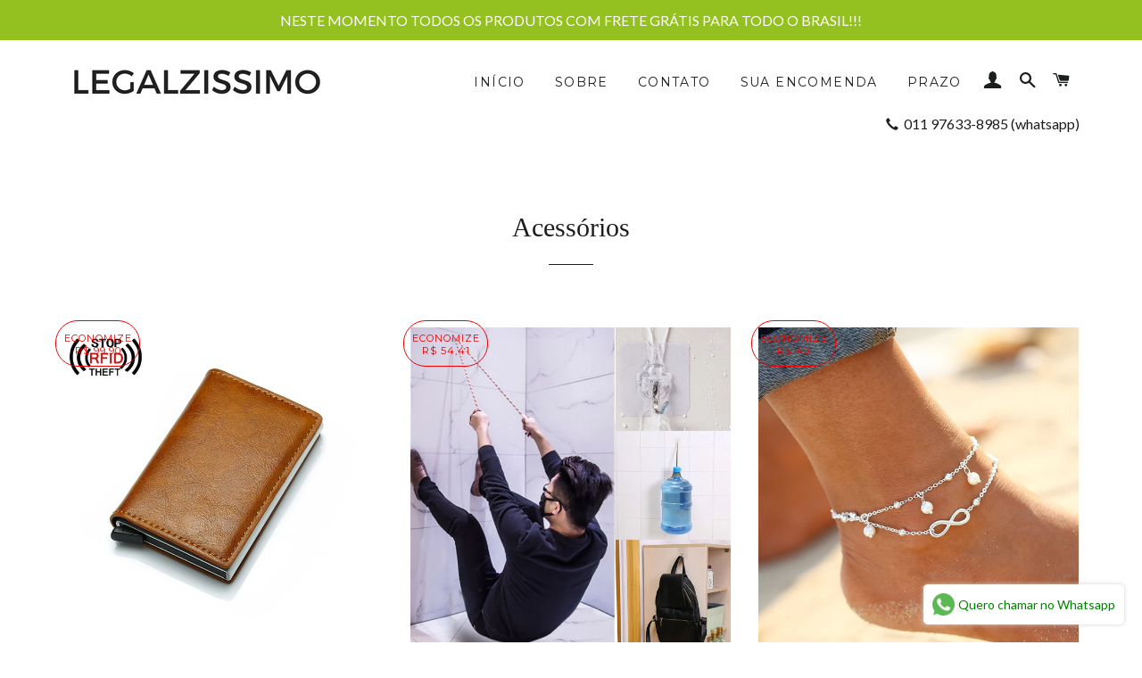

--- FILE ---
content_type: text/css
request_url: https://legalzissimo.com/cdn/shop/t/2/assets/cusstom.css?v=76793189556885636211522784256
body_size: 646
content:
/** Shopify CDN: Minification failed

Line 131:30 Expected identifier but found bad string token
Line 131:31 Unterminated string token

**/
/* Sections control */
/* Slidehsow  */
#shopify-section-1497425706765 {
	margin: 20px 0;
}
/*  */
#shopify-section-1497257244982{
	margin-top: 20px;
}


.top-bar {
    display: block;
    height: 50px;
    padding: 12px 9%;
    border-bottom: 1px #ececec solid;
    font-size: 1em;
    font-family: "Lato","Montserrat","HelveticaNeue","Helvetica Neue",sans-serif;
    text-align: right;
    font-weight: bold;
    width: 100%;
    color: #02b875;
}
#AddToCart {
    width: 100%;
    padding: 0.5em;
    font-size: 1.5em;
    color: white;
    font-weight: bold;
}


.toShake:hover, .toShake.shake  {
       transition-duration: 3s;
 -webkit-animation: shake 0.8s cubic-bezier(0.455, 0.030, 0.515, 0.955) both;
	        animation: shake 0.8s cubic-bezier(0.455, 0.030, 0.515, 0.955) both;
    transform: translate3d(0, 0, 0);
    backface-visibility: hidden;
    perspective: 1000px
}


@-webkit-keyframes shake {
  0%,
  100% {
    -webkit-transform: rotate(0deg);
            transform: rotate(0deg);
    -webkit-transform-origin: 50% 100%;
            transform-origin: 50% 100%;
  }
  10% {
    -webkit-transform: rotate(2deg);
            transform: rotate(2deg);
  }
  20%,
  40%,
  60% {
    -webkit-transform: rotate(-4deg);
            transform: rotate(-4deg);
  }
  30%,
  50%,
  70% {
    -webkit-transform: rotate(4deg);
            transform: rotate(4deg);
  }
  80% {
    -webkit-transform: rotate(-2deg);
            transform: rotate(-2deg);
  }
  90% {
    -webkit-transform: rotate(2deg);
            transform: rotate(2deg);
  }
}
@keyframes shake {
  0%,
  100% {
    -webkit-transform: rotate(0deg);
            transform: rotate(0deg);
    -webkit-transform-origin: 50% 100%;
            transform-origin: 50% 100%;
  }
  10% {
    -webkit-transform: rotate(2deg);
            transform: rotate(2deg);
  }
  20%,
  40%,
  60% {
    -webkit-transform: rotate(-4deg);
            transform: rotate(-4deg);
  }
  30%,
  50%,
  70% {
    -webkit-transform: rotate(4deg);
            transform: rotate(4deg);
  }
  80% {
    -webkit-transform: rotate(-2deg);
            transform: rotate(-2deg);
  }
  90% {
    -webkit-transform: rotate(2deg);
            transform: rotate(2deg);
  }
}




/* Footer */


.desktopd h4, #main_foot a, #main_foot h3, #main_foot .phone-icon, #main_foot .phone-number, #main_foot .phone-text, footer {
color: #707070;
}
footer .social-media a .fa {
 background-color: #707070;
}
.store_name {
    color: #c4dac3;
    font-weight: 700;
    text-transform: uppercase;"
}
.top_ft {
background: #c4dac3;
}

footer {
    width: 100%;
    background: #d6e6e5;;
    font-family: "Montserrat",sans-serif;
  	word-wrap: break-word;
}
.bottom_ft {
background: #c4dac3;;
}

#footer_middle {
    padding: 2em 0;
}
.footer-seperator {
    background: #000000;
    display: block;
    height: 6px;
}
.product-reasons {
    margin: 20px 0 0;
}
.product-reasons ul li {
    display: inline-block !important;
    width: 23% !important;
    float: teft !important;
}
#main_foot h3, #main_foot .h3 {
    font-weight: 700;
    font-size: 21px;
    width: 100%;
    padding: 0;
    margin-bottom: 2px;
    margin-top: 0;
    font-family: 'Oswald', sans-serif;
    text-align: left;
}

#main_foot ul {
    padding: 0;
    margin: 0;
}
#main_foot p {
    font-size: 16px;
}
#main_foot li {
    list-style: none;
    margin: .5em 0;
    display: block;
    text-align: left;
  	padding: 0;
}

footer .social-media a .fa {
    border-radius: 100%;
    color: #000000 !important;
    display: inline-block;
    height: 38px;
    line-height: 38px;
    margin: 5px;
    text-align: center;
    width: 38px;
}
.product-reasons ul li img {
    width: 100%;
}
.checkout-images img {
    width: 100%;
}
#footer_bottom {
    padding: 40px 0;
}
footer .search-form {
    display: block;
    margin-bottom: 30px;
    margin-top: 30px;
    width: 80% !important;
  color: #000;
}
button.btn.btn-default.footer_search_btn {
    height: 42px;
}
footer .navbar-form {
    padding: 0;
    margin-left: 0;
}
#main_foot .phone-icon, #main_foot .phone-number, #main_foot .phone-text {
    font-weight: 400;
    line-height: 40px;
    font-family: 'Oswald', sans-serif;
}
.phone-icon {
    font-size: 22px;
}
.cta-popup form {
    margin-top: 15px;
}
input.newsletter_txt {
    color: #000;
}
.newsletter_btns{
  	padding: 10px 10px;
	height: 46px;
    margin-top: -5px;
}
input.newsletter_txt {
    width: 170px;
}
#footer_middle {
    padding: 2em 0;
   
}
.footer_search_btn .glyphicon {
    font-size: 18px;
    color: #fff;
}

/* Product Page */
.safelogo {
    margin-top: -25px;
    margin-bottom: -35px;
}
.product-single__photos .slick-dots {
	display: none !important;
}
.similar_product{
	margin-bottom: 40px;
}
.product-single__price.on-sale, .product-single__price--compare-at.on-sale {
    color: red;
}
.product-single__description.rte p{
	text-align: justify;
}
/* .single-option-radio label:active, .single-option-radio label:focus {
    background-color: #02b875;
    border-color: #f2f2f2;
}
.single-option-radio input[type='radio']:checked+label {
    border-color: #1c1d1d;
  	color: #fff;
    background-color: #02b875;
} */
.gurantee_section {
    margin-top: 30px;
}
.gurantee_section p {
    text-align: justify;
    margin-bottom: 15px;
}
#AddToCart.big_atc {
    width: auto;
    font-size: 30px;
    font-weight: normal;
    padding: 15px 45px;
}
@media screen and (max-width: 590px){
.product-single__photos {
    padding-bottom: 0;
}

}
@media and (max-width: 768px) {
  .top-bar {
  	display: none;
  }
}
